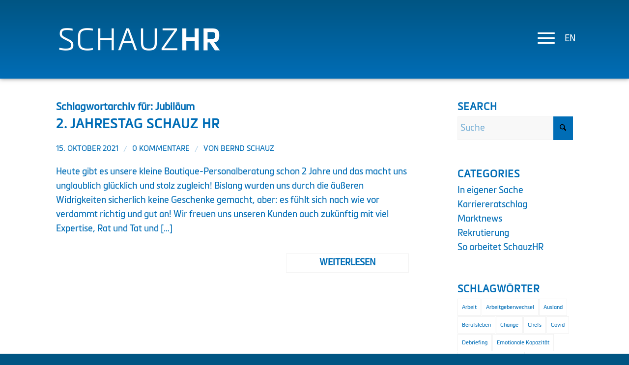

--- FILE ---
content_type: text/html; charset=UTF-8
request_url: https://schauz-hr.com/schlagwort/jubilaeum/
body_size: 9447
content:
<!DOCTYPE html><html lang="de-DE" prefix="og: https://ogp.me/ns#" class="html_stretched responsive av-preloader-disabled  html_header_top html_logo_left html_main_nav_header html_menu_right html_custom html_header_sticky html_header_shrinking_disabled html_mobile_menu_tablet html_header_searchicon_disabled html_content_align_center html_header_unstick_top html_header_stretch_disabled html_minimal_header html_elegant-blog html_modern-blog html_burger_menu html_av-overlay-side html_av-overlay-side-classic html_av-submenu-noclone html_entry_id_2175 av-cookies-no-cookie-consent av-no-preview av-default-lightbox html_burger_menu_active"><head><meta charset="UTF-8" /><meta name="viewport" content="width=device-width, initial-scale=1"><link rel="alternate" hreflang="de" href="https://schauz-hr.com/schlagwort/jubilaeum/" /><link rel="alternate" hreflang="x-default" href="https://schauz-hr.com/schlagwort/jubilaeum/" /><!-- <link media="all" href="https://schauz-hr.com/wp-content/cache/autoptimize/css/autoptimize_c8a29f8fbe51f4a043713edbbca3f2bb.css" rel="stylesheet"> -->
<link rel="stylesheet" type="text/css" href="//schauz-hr.com/wp-content/cache/wpfc-minified/6nhgaobd/hddpw.css" media="all"/><!-- <link media="screen" href="https://schauz-hr.com/wp-content/cache/autoptimize/css/autoptimize_913e9d94989a0aeb6982d75b23ceb917.css" rel="stylesheet"> -->
<link rel="stylesheet" type="text/css" href="//schauz-hr.com/wp-content/cache/wpfc-minified/l25eeg8k/6856p.css" media="screen"/><title>Jubiläum Archives - SCHAUZHR</title><meta name="robots" content="follow, noindex"/><meta property="og:locale" content="de_DE" /><meta property="og:type" content="article" /><meta property="og:title" content="Jubiläum Archives - SCHAUZHR" /><meta property="og:url" content="https://schauz-hr.com/schlagwort/jubilaeum/" /><meta property="og:site_name" content="Schauz HR Consulting" /><meta property="article:publisher" content="https://www.facebook.com/SchauzHR" /><meta property="og:image" content="https://schauz-hr.com/wp-content/uploads/2019/10/geschaeftsfuehrer-und-inhaber-bernd-schauz.jpg" /><meta property="og:image:secure_url" content="https://schauz-hr.com/wp-content/uploads/2019/10/geschaeftsfuehrer-und-inhaber-bernd-schauz.jpg" /><meta property="og:image:width" content="1500" /><meta property="og:image:height" content="1000" /><meta property="og:image:alt" content="Geschäftsführer und Inhaber: Bernd Schauz" /><meta property="og:image:type" content="image/jpeg" /><meta name="twitter:card" content="summary_large_image" /><meta name="twitter:title" content="Jubiläum Archives - SCHAUZHR" /><meta name="twitter:image" content="https://schauz-hr.com/wp-content/uploads/2019/10/geschaeftsfuehrer-und-inhaber-bernd-schauz.jpg" /><meta name="twitter:label1" content="Beiträge" /><meta name="twitter:data1" content="1" /> <script type="application/ld+json" class="rank-math-schema">{"@context":"https://schema.org","@graph":[{"@type":"Organization","@id":"https://schauz-hr.com/#organization","name":"Schauz HR Consulting GmbH","url":"https://schauz-hr.com","sameAs":["https://www.facebook.com/SchauzHR","https://www.instagram.com/schauzhr/","https://www.linkedin.com/company/schauz-hr-consulting-gmbh/"],"logo":{"@type":"ImageObject","@id":"https://schauz-hr.com/#logo","url":"https://schauz-hr.com/wp-content/uploads/2021/08/favicon-schauz-hr.png","contentUrl":"https://schauz-hr.com/wp-content/uploads/2021/08/favicon-schauz-hr.png","caption":"Schauz HR Consulting","inLanguage":"de","width":"512","height":"513"}},{"@type":"WebSite","@id":"https://schauz-hr.com/#website","url":"https://schauz-hr.com","name":"Schauz HR Consulting","alternateName":"SchauzHR","publisher":{"@id":"https://schauz-hr.com/#organization"},"inLanguage":"de"},{"@type":"BreadcrumbList","@id":"https://schauz-hr.com/schlagwort/jubilaeum/#breadcrumb","itemListElement":[{"@type":"ListItem","position":"1","item":{"@id":"https://schauz-hr.com","name":"Startseite"}},{"@type":"ListItem","position":"2","item":{"@id":"https://schauz-hr.com/schlagwort/jubilaeum/","name":"Jubil\u00e4um"}}]},{"@type":"CollectionPage","@id":"https://schauz-hr.com/schlagwort/jubilaeum/#webpage","url":"https://schauz-hr.com/schlagwort/jubilaeum/","name":"Jubil\u00e4um Archives - SCHAUZHR","isPartOf":{"@id":"https://schauz-hr.com/#website"},"inLanguage":"de","breadcrumb":{"@id":"https://schauz-hr.com/schlagwort/jubilaeum/#breadcrumb"}}]}</script> <link rel="alternate" type="application/rss+xml" title="SCHAUZHR &raquo; Feed" href="https://schauz-hr.com/feed/" /><link rel="alternate" type="application/rss+xml" title="SCHAUZHR &raquo; Kommentar-Feed" href="https://schauz-hr.com/comments/feed/" /><link rel="alternate" type="application/rss+xml" title="SCHAUZHR &raquo; Jubiläum Schlagwort-Feed" href="https://schauz-hr.com/schlagwort/jubilaeum/feed/" /><!-- <link rel='stylesheet' id='avia-merged-styles-css' href='https://schauz-hr.com/wp-content/cache/autoptimize/css/autoptimize_single_fc5b141530e59706223b23e42617a7b0.css' type='text/css' media='all' /> -->
<link rel="stylesheet" type="text/css" href="//schauz-hr.com/wp-content/cache/wpfc-minified/6ynphvkp/3wu6u.css" media="all"/> <script src='//schauz-hr.com/wp-content/cache/wpfc-minified/m7z8qfeb/6856p.js' type="text/javascript"></script>
<!-- <script type="text/javascript" src="https://schauz-hr.com/wp-includes/js/jquery/jquery.min.js?ver=3.7.1" id="jquery-core-js"></script> --> <link rel="https://api.w.org/" href="https://schauz-hr.com/wp-json/" /><link rel="alternate" title="JSON" type="application/json" href="https://schauz-hr.com/wp-json/wp/v2/tags/53" /><link rel="EditURI" type="application/rsd+xml" title="RSD" href="https://schauz-hr.com/xmlrpc.php?rsd" /><meta name="generator" content="WPML ver:4.7.6 stt:1,3;" /> <script>document.documentElement.className = document.documentElement.className.replace('no-js', 'js');</script> <link rel="icon" href="https://schauz-hr.com/wp-content/uploads/2021/08/favicon-schauz-hr-300x300.png" type="image/png"> <!--[if lt IE 9]><script src="https://schauz-hr.com/wp-content/themes/enfold/js/html5shiv.js"></script><![endif]--><link rel="profile" href="https://gmpg.org/xfn/11" /><link rel="alternate" type="application/rss+xml" title="SCHAUZHR RSS2 Feed" href="https://schauz-hr.com/feed/" /><link rel="pingback" href="https://schauz-hr.com/xmlrpc.php" />  <script type="text/javascript">'use strict';var avia_is_mobile=!1;if(/Android|webOS|iPhone|iPad|iPod|BlackBerry|IEMobile|Opera Mini/i.test(navigator.userAgent)&&'ontouchstart' in document.documentElement){avia_is_mobile=!0;document.documentElement.className+=' avia_mobile '}
else{document.documentElement.className+=' avia_desktop '};document.documentElement.className+=' js_active ';(function(){var e=['-webkit-','-moz-','-ms-',''],n='',o=!1,a=!1;for(var t in e){if(e[t]+'transform' in document.documentElement.style){o=!0;n=e[t]+'transform'};if(e[t]+'perspective' in document.documentElement.style){a=!0}};if(o){document.documentElement.className+=' avia_transform '};if(a){document.documentElement.className+=' avia_transform3d '};if(typeof document.getElementsByClassName=='function'&&typeof document.documentElement.getBoundingClientRect=='function'&&avia_is_mobile==!1){if(n&&window.innerHeight>0){setTimeout(function(){var e=0,o={},a=0,t=document.getElementsByClassName('av-parallax'),i=window.pageYOffset||document.documentElement.scrollTop;for(e=0;e<t.length;e++){t[e].style.top='0px';o=t[e].getBoundingClientRect();a=Math.ceil((window.innerHeight+i-o.top)*0.3);t[e].style[n]='translate(0px, '+a+'px)';t[e].style.top='auto';t[e].className+=' enabled-parallax '}},50)}}})();</script><link rel="icon" href="https://schauz-hr.com/wp-content/uploads/2021/08/favicon-schauz-hr-36x36.png" sizes="32x32" /><link rel="icon" href="https://schauz-hr.com/wp-content/uploads/2021/08/favicon-schauz-hr-300x300.png" sizes="192x192" /><link rel="apple-touch-icon" href="https://schauz-hr.com/wp-content/uploads/2021/08/favicon-schauz-hr-180x180.png" /><meta name="msapplication-TileImage" content="https://schauz-hr.com/wp-content/uploads/2021/08/favicon-schauz-hr-300x300.png" /></head><body id="top" class="archive tag tag-jubilaeum tag-53 wp-theme-enfold wp-child-theme-enfold-child stretched no_sidebar_border rtl_columns av-curtain-numeric metronicpro-custom metronicpro  avia-responsive-images-support" itemscope="itemscope" itemtype="https://schema.org/WebPage" ><div id='wrap_all'><header id='header' class='all_colors header_color light_bg_color  av_header_top av_logo_left av_main_nav_header av_menu_right av_custom av_header_sticky av_header_shrinking_disabled av_header_stretch_disabled av_mobile_menu_tablet av_header_searchicon_disabled av_header_unstick_top av_minimal_header av_bottom_nav_disabled  av_header_border_disabled'  role="banner" itemscope="itemscope" itemtype="https://schema.org/WPHeader" ><div  id='header_main' class='container_wrap container_wrap_logo'><div class='container av-logo-container'><div class='inner-container'><span class='logo avia-standard-logo'><a href='https://schauz-hr.com/' class='' aria-label='Logo Schauz HR' title='Logo Schauz HR'><img data-src="https://schauz-hr.com/wp-content/uploads/2021/09/logo-schauz-hr.png" data-srcset="https://schauz-hr.com/wp-content/uploads/2021/09/logo-schauz-hr.png 340w, https://schauz-hr.com/wp-content/uploads/2021/09/logo-schauz-hr-300x42.png 300w" data-sizes="(max-width: 340px) 100vw, 340px" height="100" width="300" alt='SCHAUZHR' title='Logo Schauz HR' src="[data-uri]" class="lazyload" style="--smush-placeholder-width: 300px; --smush-placeholder-aspect-ratio: 300/100;" /></a></span><nav class='main_menu' data-selectname='Wähle eine Seite'  role="navigation" itemscope="itemscope" itemtype="https://schema.org/SiteNavigationElement" ><div class="avia-menu av-main-nav-wrap"><ul id="avia-menu" class="menu av-main-nav"><li role="menuitem" id="menu-item-666" class="menu-item menu-item-type-custom menu-item-object-custom menu-item-top-level menu-item-top-level-1"><a href="/#personalvermittler" itemprop="url" tabindex="0"><span class="avia-bullet"></span><span class="avia-menu-text">Home</span><span class="avia-menu-fx"><span class="avia-arrow-wrap"><span class="avia-arrow"></span></span></span></a></li><li role="menuitem" id="menu-item-502" class="menu-item menu-item-type-custom menu-item-object-custom menu-item-top-level menu-item-top-level-2"><a href="/#expertise" itemprop="url" tabindex="0"><span class="avia-bullet"></span><span class="avia-menu-text">Expertise &#038; Fokus</span><span class="avia-menu-fx"><span class="avia-arrow-wrap"><span class="avia-arrow"></span></span></span></a></li><li role="menuitem" id="menu-item-567" class="menu-item menu-item-type-custom menu-item-object-custom menu-item-top-level menu-item-top-level-3"><a href="/#executivesearch" itemprop="url" tabindex="0"><span class="avia-bullet"></span><span class="avia-menu-text">Executive Search</span><span class="avia-menu-fx"><span class="avia-arrow-wrap"><span class="avia-arrow"></span></span></span></a></li><li role="menuitem" id="menu-item-1870" class="menu-item menu-item-type-custom menu-item-object-custom menu-item-top-level menu-item-top-level-4"><a href="/#hrconsulting" itemprop="url" tabindex="0"><span class="avia-bullet"></span><span class="avia-menu-text">HR Consulting</span><span class="avia-menu-fx"><span class="avia-arrow-wrap"><span class="avia-arrow"></span></span></span></a></li><li role="menuitem" id="menu-item-568" class="menu-item menu-item-type-custom menu-item-object-custom menu-item-top-level menu-item-top-level-5"><a href="/#kandidaten" itemprop="url" tabindex="0"><span class="avia-bullet"></span><span class="avia-menu-text">Für Kandidaten</span><span class="avia-menu-fx"><span class="avia-arrow-wrap"><span class="avia-arrow"></span></span></span></a></li><li role="menuitem" id="menu-item-569" class="menu-item menu-item-type-custom menu-item-object-custom menu-item-top-level menu-item-top-level-6"><a href="/#werte" itemprop="url" tabindex="0"><span class="avia-bullet"></span><span class="avia-menu-text">Werte</span><span class="avia-menu-fx"><span class="avia-arrow-wrap"><span class="avia-arrow"></span></span></span></a></li><li role="menuitem" id="menu-item-570" class="menu-item menu-item-type-custom menu-item-object-custom menu-item-top-level menu-item-top-level-7"><a href="/#kontakt" itemprop="url" tabindex="0"><span class="avia-bullet"></span><span class="avia-menu-text">Kontakt</span><span class="avia-menu-fx"><span class="avia-arrow-wrap"><span class="avia-arrow"></span></span></span></a></li><li role="menuitem" id="menu-item-2142" class="menu-item menu-item-type-post_type menu-item-object-page current_page_parent menu-item-top-level menu-item-top-level-8"><a href="https://schauz-hr.com/blog/" itemprop="url" tabindex="0"><span class="avia-bullet"></span><span class="avia-menu-text">Blog</span><span class="avia-menu-fx"><span class="avia-arrow-wrap"><span class="avia-arrow"></span></span></span></a></li><li class="av-burger-menu-main menu-item-avia-special " role="menuitem"> <a href="#" aria-label="Menü" aria-hidden="false"> <span class="av-hamburger av-hamburger--spin av-js-hamburger"> <span class="av-hamburger-box"> <span class="av-hamburger-inner"></span> <strong>Menü</strong> </span> </span> <span class="avia_hidden_link_text">Menü</span> </a></li></ul></div><div class="wpml-ls-statics-footer wpml-ls wpml-ls-legacy-list-horizontal" id="lang_sel_footer"><ul><li class="wpml-ls-slot-footer wpml-ls-item wpml-ls-item-en wpml-ls-first-item wpml-ls-item-legacy-list-horizontal"> <a href="https://schauz-hr.com/en/" class="wpml-ls-link"> <span class="wpml-ls-display icl_lang_sel_translated">Englisch</span></a></li><li class="wpml-ls-slot-footer wpml-ls-item wpml-ls-item-de wpml-ls-current-language wpml-ls-last-item wpml-ls-item-legacy-list-horizontal"> <a href="https://schauz-hr.com/schlagwort/jubilaeum/" class="wpml-ls-link"> <span class="wpml-ls-native icl_lang_sel_native">Deutsch</span></a></li></ul></div></nav></div></div></div><div class='header_bg'></div></header><div id='main' class='all_colors' data-scroll-offset='158'><div class='container_wrap container_wrap_first main_color sidebar_right'><div class='container template-blog '><main class='content av-content-small alpha units av-main-tag'  role="main" itemprop="mainContentOfPage" itemscope="itemscope" itemtype="https://schema.org/Blog" ><div class="category-term-description"></div><h3 class='post-title tag-page-post-type-title '>Schlagwortarchiv für: <span>Jubiläum</span></h3><article class="post-entry post-entry-type-standard post-entry-2175 post-loop-1 post-parity-odd post-entry-last bloglist-excerpt with-slider post-2175 post type-post status-publish has-post-thumbnail hentry category-in-eigener-sache tag-entertainment tag-freizeitindustrie tag-fuehrung tag-hr-consulting tag-jubilaeum tag-mobiles-arbeiten tag-new-work tag-rekrutierung tag-sport"  itemscope="itemscope" itemtype="https://schema.org/BlogPosting" ><div class="blog-meta"></div><div class='entry-content-wrapper clearfix standard-content'><header class="entry-content-header" aria-label="Post: 2. Jahrestag Schauz HR"><h2 class='post-title entry-title '  itemprop="headline" ><a href="https://schauz-hr.com/2-jahrestag-schauz-hr/" rel="bookmark" title="Permanenter Link zu: 2. Jahrestag Schauz HR">2. Jahrestag Schauz HR<span class="post-format-icon minor-meta"></span></a></h2></header><span class="post-meta-infos"><time class="date-container minor-meta updated"  itemprop="datePublished" datetime="2021-10-15T09:00:29+02:00" >15. Oktober 2021</time><span class="text-sep">/</span><span class="comment-container minor-meta"><a href="https://schauz-hr.com/2-jahrestag-schauz-hr/#respond" class="comments-link" >0 Kommentare</a></span><span class="text-sep">/</span><span class="blog-author minor-meta">von <span class="entry-author-link"  itemprop="author" ><span class="author"><span class="fn"><a href="https://schauz-hr.com/author/bschauz/" title="Beiträge von Bernd Schauz" rel="author">Bernd Schauz</a></span></span></span></span></span><p>Heute gibt es unsere kleine Boutique-Personalberatung schon 2 Jahre und das macht uns unglaublich glücklich und stolz zugleich! Bislang wurden uns durch die äußeren Widrigkeiten sicherlich keine Geschenke gemacht, aber: es fühlt sich nach wie vor verdammt richtig und gut an! Wir freuen uns unseren Kunden auch zukünftig mit viel Expertise, Rat und Tat und [&hellip;]</p><div class="read-more-link"><a href="https://schauz-hr.com/2-jahrestag-schauz-hr/" class="more-link">Weiterlesen<span class='more-link-arrow avia-svg-icon avia-font-svg_entypo-fontello' data-av_svg_icon='right-open-big' data-av_iconset='svg_entypo-fontello'><svg version="1.1" xmlns="http://www.w3.org/2000/svg" width="15" height="32" viewBox="0 0 15 32" preserveAspectRatio="xMidYMid meet" role="graphics-symbol" aria-hidden="true"> <path d="M0.416 27.84l11.456-11.84-11.456-11.904q-0.832-0.832 0-1.536 0.832-0.832 1.536 0l12.544 12.608q0.768 0.832 0 1.6l-12.544 12.608q-0.704 0.832-1.536 0-0.832-0.704 0-1.536z"></path> </svg></span></a></div><footer class="entry-footer"></footer><div class='post_delimiter'></div></div><div class="post_author_timeline"></div><span class='hidden'> <span class='av-structured-data'  itemprop="image" itemscope="itemscope" itemtype="https://schema.org/ImageObject" > <span itemprop='url'>https://schauz-hr.com/wp-content/uploads/2021/10/shr_icon_eckig_weissaufblau-kein-rand-2nd-anniversary.png</span> <span itemprop='height'>1149</span> <span itemprop='width'>1146</span> </span> <span class='av-structured-data'  itemprop="publisher" itemtype="https://schema.org/Organization" itemscope="itemscope" > <span itemprop='name'>Bernd Schauz</span> <span itemprop='logo' itemscope itemtype='https://schema.org/ImageObject'> <span itemprop='url'>https://schauz-hr.com/wp-content/uploads/2021/09/logo-schauz-hr.png</span> </span> </span><span class='av-structured-data'  itemprop="author" itemscope="itemscope" itemtype="https://schema.org/Person" ><span itemprop='name'>Bernd Schauz</span></span><span class='av-structured-data'  itemprop="datePublished" datetime="2021-10-15T09:00:29+02:00" >2021-10-15 09:00:29</span><span class='av-structured-data'  itemprop="dateModified" itemtype="https://schema.org/dateModified" >2022-04-01 14:04:32</span><span class='av-structured-data'  itemprop="mainEntityOfPage" itemtype="https://schema.org/mainEntityOfPage" ><span itemprop='name'>2. Jahrestag Schauz HR</span></span></span></article><div class='bloglist-excerpt'></div></main><aside class='sidebar sidebar_right   alpha units' aria-label="Sidebar"  role="complementary" itemscope="itemscope" itemtype="https://schema.org/WPSideBar" ><div class="inner_sidebar extralight-border"><section id="search-3" class="widget clearfix widget_search"><h3 class="widgettitle">Search</h3> <search><form action="https://schauz-hr.com/" id="searchform" method="get" class="av_disable_ajax_search"><div> <span class='av_searchform_search avia-svg-icon avia-font-svg_entypo-fontello' data-av_svg_icon='search' data-av_iconset='svg_entypo-fontello'><svg version="1.1" xmlns="http://www.w3.org/2000/svg" width="25" height="32" viewBox="0 0 25 32" preserveAspectRatio="xMidYMid meet" aria-labelledby='av-svg-title-3' aria-describedby='av-svg-desc-3' role="graphics-symbol" aria-hidden="true"><title id='av-svg-title-3'>Search</title> <desc id='av-svg-desc-3'>Search</desc> <path d="M24.704 24.704q0.96 1.088 0.192 1.984l-1.472 1.472q-1.152 1.024-2.176 0l-6.080-6.080q-2.368 1.344-4.992 1.344-4.096 0-7.136-3.040t-3.040-7.136 2.88-7.008 6.976-2.912 7.168 3.040 3.072 7.136q0 2.816-1.472 5.184zM3.008 13.248q0 2.816 2.176 4.992t4.992 2.176 4.832-2.016 2.016-4.896q0-2.816-2.176-4.96t-4.992-2.144-4.832 2.016-2.016 4.832z"></path> </svg></span> <input type="submit" value="" id="searchsubmit" class="button" title="Click to start search" /> <input type="search" id="s" name="s" value="" aria-label='Suche' placeholder='Suche' required /></div></form> </search> <span class="seperator extralight-border"></span></section><section id="categories-3" class="widget clearfix widget_categories"><h3 class="widgettitle">Categories</h3><ul><li class="cat-item cat-item-52"><a href="https://schauz-hr.com/in-eigener-sache/">In eigener Sache</a></li><li class="cat-item cat-item-1"><a href="https://schauz-hr.com/karriereratschlag/">Karriereratschlag</a></li><li class="cat-item cat-item-132"><a href="https://schauz-hr.com/marktnews/">Marktnews</a></li><li class="cat-item cat-item-108"><a href="https://schauz-hr.com/rekrutierung/">Rekrutierung</a></li><li class="cat-item cat-item-85"><a href="https://schauz-hr.com/so-arbeitet-schauzhr/">So arbeitet SchauzHR</a></li></ul> <span class="seperator extralight-border"></span></section><section id="tag_cloud-2" class="widget clearfix widget_tag_cloud"><h3 class="widgettitle">Schlagwörter</h3><div class="tagcloud"><a href="https://schauz-hr.com/schlagwort/arbeit/" class="tag-cloud-link tag-link-25 tag-link-position-1" style="font-size: 8pt;" aria-label="Arbeit (1 Eintrag)">Arbeit</a> <a href="https://schauz-hr.com/schlagwort/arbeitgeberwechsel/" class="tag-cloud-link tag-link-104 tag-link-position-2" style="font-size: 8pt;" aria-label="Arbeitgeberwechsel (1 Eintrag)">Arbeitgeberwechsel</a> <a href="https://schauz-hr.com/schlagwort/ausland/" class="tag-cloud-link tag-link-33 tag-link-position-3" style="font-size: 8pt;" aria-label="Ausland (1 Eintrag)">Ausland</a> <a href="https://schauz-hr.com/schlagwort/berufsleben/" class="tag-cloud-link tag-link-26 tag-link-position-4" style="font-size: 8pt;" aria-label="Berufsleben (1 Eintrag)">Berufsleben</a> <a href="https://schauz-hr.com/schlagwort/change/" class="tag-cloud-link tag-link-102 tag-link-position-5" style="font-size: 8pt;" aria-label="Change (1 Eintrag)">Change</a> <a href="https://schauz-hr.com/schlagwort/chefs/" class="tag-cloud-link tag-link-30 tag-link-position-6" style="font-size: 8pt;" aria-label="Chefs (1 Eintrag)">Chefs</a> <a href="https://schauz-hr.com/schlagwort/covid/" class="tag-cloud-link tag-link-74 tag-link-position-7" style="font-size: 8pt;" aria-label="Covid (1 Eintrag)">Covid</a> <a href="https://schauz-hr.com/schlagwort/debriefing/" class="tag-cloud-link tag-link-90 tag-link-position-8" style="font-size: 8pt;" aria-label="Debriefing (1 Eintrag)">Debriefing</a> <a href="https://schauz-hr.com/schlagwort/emotionale-kapazitaet/" class="tag-cloud-link tag-link-31 tag-link-position-9" style="font-size: 8pt;" aria-label="Emotionale Kapazität (1 Eintrag)">Emotionale Kapazität</a> <a href="https://schauz-hr.com/schlagwort/entertainment/" class="tag-cloud-link tag-link-60 tag-link-position-10" style="font-size: 14.3pt;" aria-label="Entertainment (2 Einträge)">Entertainment</a> <a href="https://schauz-hr.com/schlagwort/erfolg/" class="tag-cloud-link tag-link-24 tag-link-position-11" style="font-size: 14.3pt;" aria-label="Erfolg (2 Einträge)">Erfolg</a> <a href="https://schauz-hr.com/schlagwort/freizeitindustrie/" class="tag-cloud-link tag-link-61 tag-link-position-12" style="font-size: 14.3pt;" aria-label="Freizeitindustrie (2 Einträge)">Freizeitindustrie</a> <a href="https://schauz-hr.com/schlagwort/freunde/" class="tag-cloud-link tag-link-34 tag-link-position-13" style="font-size: 8pt;" aria-label="Freunde (1 Eintrag)">Freunde</a> <a href="https://schauz-hr.com/schlagwort/fuehrung/" class="tag-cloud-link tag-link-54 tag-link-position-14" style="font-size: 14.3pt;" aria-label="Führung (2 Einträge)">Führung</a> <a href="https://schauz-hr.com/schlagwort/gemeinschaft/" class="tag-cloud-link tag-link-73 tag-link-position-15" style="font-size: 8pt;" aria-label="Gemeinschaft (1 Eintrag)">Gemeinschaft</a> <a href="https://schauz-hr.com/schlagwort/generation-z/" class="tag-cloud-link tag-link-133 tag-link-position-16" style="font-size: 8pt;" aria-label="Generation Z (1 Eintrag)">Generation Z</a> <a href="https://schauz-hr.com/schlagwort/hr-consulting/" class="tag-cloud-link tag-link-57 tag-link-position-17" style="font-size: 18.5pt;" aria-label="HR Consulting (3 Einträge)">HR Consulting</a> <a href="https://schauz-hr.com/schlagwort/kandidatenprofile/" class="tag-cloud-link tag-link-121 tag-link-position-18" style="font-size: 8pt;" aria-label="Kandidatenprofile (1 Eintrag)">Kandidatenprofile</a> <a href="https://schauz-hr.com/schlagwort/karriere/" class="tag-cloud-link tag-link-23 tag-link-position-19" style="font-size: 8pt;" aria-label="Karriere (1 Eintrag)">Karriere</a> <a href="https://schauz-hr.com/schlagwort/konditionen/" class="tag-cloud-link tag-link-123 tag-link-position-20" style="font-size: 8pt;" aria-label="Konditionen (1 Eintrag)">Konditionen</a> <a href="https://schauz-hr.com/schlagwort/kulturelle-unterschiede/" class="tag-cloud-link tag-link-32 tag-link-position-21" style="font-size: 8pt;" aria-label="Kulturelle Unterschiede (1 Eintrag)">Kulturelle Unterschiede</a> <a href="https://schauz-hr.com/schlagwort/kundenbetreuung/" class="tag-cloud-link tag-link-92 tag-link-position-22" style="font-size: 14.3pt;" aria-label="Kundenbetreuung (2 Einträge)">Kundenbetreuung</a> <a href="https://schauz-hr.com/schlagwort/kundenbriefing/" class="tag-cloud-link tag-link-122 tag-link-position-23" style="font-size: 8pt;" aria-label="Kundenbriefing (1 Eintrag)">Kundenbriefing</a> <a href="https://schauz-hr.com/schlagwort/management/" class="tag-cloud-link tag-link-27 tag-link-position-24" style="font-size: 14.3pt;" aria-label="Management (2 Einträge)">Management</a> <a href="https://schauz-hr.com/schlagwort/menschen/" class="tag-cloud-link tag-link-28 tag-link-position-25" style="font-size: 8pt;" aria-label="Menschen (1 Eintrag)">Menschen</a> <a href="https://schauz-hr.com/schlagwort/neuer-job/" class="tag-cloud-link tag-link-103 tag-link-position-26" style="font-size: 8pt;" aria-label="Neuer Job (1 Eintrag)">Neuer Job</a> <a href="https://schauz-hr.com/schlagwort/onboarding/" class="tag-cloud-link tag-link-89 tag-link-position-27" style="font-size: 18.5pt;" aria-label="Onboarding (3 Einträge)">Onboarding</a> <a href="https://schauz-hr.com/schlagwort/personalvermittlung/" class="tag-cloud-link tag-link-110 tag-link-position-28" style="font-size: 14.3pt;" aria-label="Personalvermittlung (2 Einträge)">Personalvermittlung</a> <a href="https://schauz-hr.com/schlagwort/persoenliche-ethik/" class="tag-cloud-link tag-link-35 tag-link-position-29" style="font-size: 8pt;" aria-label="Persönliche Ethik (1 Eintrag)">Persönliche Ethik</a> <a href="https://schauz-hr.com/schlagwort/probezeit/" class="tag-cloud-link tag-link-126 tag-link-position-30" style="font-size: 8pt;" aria-label="Probezeit (1 Eintrag)">Probezeit</a> <a href="https://schauz-hr.com/schlagwort/projektreview/" class="tag-cloud-link tag-link-124 tag-link-position-31" style="font-size: 8pt;" aria-label="Projektreview (1 Eintrag)">Projektreview</a> <a href="https://schauz-hr.com/schlagwort/recruiting/" class="tag-cloud-link tag-link-111 tag-link-position-32" style="font-size: 14.3pt;" aria-label="Recruiting (2 Einträge)">Recruiting</a> <a href="https://schauz-hr.com/schlagwort/referenzen/" class="tag-cloud-link tag-link-127 tag-link-position-33" style="font-size: 8pt;" aria-label="Referenzen (1 Eintrag)">Referenzen</a> <a href="https://schauz-hr.com/schlagwort/rekrutierung/" class="tag-cloud-link tag-link-91 tag-link-position-34" style="font-size: 22pt;" aria-label="Rekrutierung (4 Einträge)">Rekrutierung</a> <a href="https://schauz-hr.com/schlagwort/reporting-2/" class="tag-cloud-link tag-link-129 tag-link-position-35" style="font-size: 8pt;" aria-label="Reporting (1 Eintrag)">Reporting</a> <a href="https://schauz-hr.com/schlagwort/retainer-2/" class="tag-cloud-link tag-link-130 tag-link-position-36" style="font-size: 8pt;" aria-label="Retainer (1 Eintrag)">Retainer</a> <a href="https://schauz-hr.com/schlagwort/review/" class="tag-cloud-link tag-link-93 tag-link-position-37" style="font-size: 14.3pt;" aria-label="Review (2 Einträge)">Review</a> <a href="https://schauz-hr.com/schlagwort/scheitern/" class="tag-cloud-link tag-link-36 tag-link-position-38" style="font-size: 8pt;" aria-label="Scheitern (1 Eintrag)">Scheitern</a> <a href="https://schauz-hr.com/schlagwort/sport/" class="tag-cloud-link tag-link-59 tag-link-position-39" style="font-size: 18.5pt;" aria-label="Sport (3 Einträge)">Sport</a> <a href="https://schauz-hr.com/schlagwort/trennung/" class="tag-cloud-link tag-link-128 tag-link-position-40" style="font-size: 8pt;" aria-label="Trennung (1 Eintrag)">Trennung</a> <a href="https://schauz-hr.com/schlagwort/vermittlung/" class="tag-cloud-link tag-link-86 tag-link-position-41" style="font-size: 14.3pt;" aria-label="Vermittlung (2 Einträge)">Vermittlung</a> <a href="https://schauz-hr.com/schlagwort/vorauswahl/" class="tag-cloud-link tag-link-125 tag-link-position-42" style="font-size: 8pt;" aria-label="Vorauswahl (1 Eintrag)">Vorauswahl</a> <a href="https://schauz-hr.com/schlagwort/wohltaetigkeit/" class="tag-cloud-link tag-link-72 tag-link-position-43" style="font-size: 8pt;" aria-label="Wohltätigkeit (1 Eintrag)">Wohltätigkeit</a> <a href="https://schauz-hr.com/schlagwort/zuhoeren/" class="tag-cloud-link tag-link-29 tag-link-position-44" style="font-size: 8pt;" aria-label="Zuhören (1 Eintrag)">Zuhören</a> <a href="https://schauz-hr.com/schlagwort/uebergabe/" class="tag-cloud-link tag-link-105 tag-link-position-45" style="font-size: 8pt;" aria-label="Übergabe (1 Eintrag)">Übergabe</a></div> <span class="seperator extralight-border"></span></section></div></aside></div></div><footer class="footer-page-content footer_color" id="footer-page"><div id='kontakt'  class='avia-section av-4wg2y-bfe83b8d348bca85ea488c3d378bd76d footer_color avia-section-large avia-no-border-styling  avia-builder-el-0  avia-builder-el-no-sibling  avia-bg-style-scroll container_wrap fullsize'  ><div class='container av-section-cont-open' ><main  role="main" itemprop="mainContentOfPage" itemscope="itemscope" itemtype="https://schema.org/Blog"  class='template-page content  av-content-full alpha units'><div class='post-entry post-entry-type-page post-entry-2175'><div class='entry-content-wrapper clearfix'><div  class='hr av-k0rwi01p-f491826b994d2ac925f06a6cb679537a hr-default  avia-builder-el-1  el_before_av_one_third  avia-builder-el-first '><span class='hr-inner '><span class="hr-inner-style"></span></span></div><div class='flex_column_table av-10jwwy-fa0e29bd86e2e82d022259ef47a4d097 sc-av_one_third av-equal-height-column-flextable'><div  class='flex_column av-10jwwy-fa0e29bd86e2e82d022259ef47a4d097 av_one_third  avia-builder-el-2  el_after_av_hr  el_before_av_two_third  first flex_column_table_cell av-equal-height-column av-align-top av-zero-column-padding  '     ><section  class='av_textblock_section av-k0s3035o-57132460ba24b2416e1172ce1db8c4cd '   itemscope="itemscope" itemtype="https://schema.org/CreativeWork" ><div class='avia_textblock'  itemprop="text" ><h3>Kontakt</h3><p>Schauz HR Consulting GmbH<br /> Geschwister-Scholl-Str. 128<br /> 20251 Hamburg</p><p>T: +49 40 22 85 85 130<br /> E: <a href="mailto:office@schauz-hr.com">office@schauz-hr.com</a></p></div></section></div><div class='av-flex-placeholder'></div><div  class='flex_column av-p7ir6-fc2bbc5ba4069a07c5382ed2c42a8f96 av_two_third  avia-builder-el-4  el_after_av_one_third  el_before_av_hr  flex_column_table_cell av-equal-height-column av-align-top av-zero-column-padding  '     ><section  class='av_textblock_section av-k0s3035o-3-6196d1057575b2ca9d6e9961c0284ee7 '   itemscope="itemscope" itemtype="https://schema.org/CreativeWork" ><div class='avia_textblock'  itemprop="text" ><h3>Über <span style="font-weight: 400;">SCHAUZ</span></strong>HR</h3><p>Als inhaber­geführte und unabhängige Agentur für Personal­vermittlung durch Executive Search sind wir spezialisiert auf die Bereiche Sport, Entertainment sowie die Freizeitindustrie. Individueller Service ist für uns selbst­verständlich und wir freuen uns darauf, Sie stets persönlich durch alle Phasen des Projektes zu begleiten, an dessen Ende Sie Ihre neue Top-Führungskraft besetzen.</p></div></section></div></div><div  class='hr av-k0rxez0m-354e96d72250b13b2d82470282610d3e hr-invisible  avia-builder-el-6  el_after_av_two_third  el_before_av_hr  av-small-hide av-mini-hide'><span class='hr-inner '><span class="hr-inner-style"></span></span></div><div  class='hr av-k0rxez0m-2-8d6cea1cc2a76fa42deb1eb00b6f8c46 hr-invisible  avia-builder-el-7  el_after_av_hr  el_before_av_hr  av-desktop-hide av-medium-hide'><span class='hr-inner '><span class="hr-inner-style"></span></span></div><div  class='hr av-k0rwi01p-4-5af51d860d3810962233970f7f627c73 hr-default  avia-builder-el-8  el_after_av_hr  el_before_av_one_fourth '><span class='hr-inner '><span class="hr-inner-style"></span></span></div><div class='flex_column_table av-mqf6y-ca8427e1c937327eb58fbc35606a6085 sc-av_one_fourth av-equal-height-column-flextable'><div  class='flex_column av-mqf6y-ca8427e1c937327eb58fbc35606a6085 av_one_fourth  avia-builder-el-9  el_after_av_hr  el_before_av_one_half  first flex_column_table_cell av-equal-height-column av-align-middle av-zero-column-padding  '     ><div  class='avia-buttonrow-wrap av-k0rxcun6-d73da34c7c9755d83a77d2c0120f45ce avia-buttonrow-left  avia-builder-el-10  avia-builder-el-no-sibling '> <a href="https://www.linkedin.com/company/schauz-hr-consulting-gmbh/" data-avia-tooltip="LinkedIn" class="avia-button av-1rdv6-7426c5b26224ea648d58bed61efc870f avia-icon_select-yes-left-icon avia-size-large av-button-label-on-hover av-button-notext avia-color-theme-color" target="_blank" rel="noopener noreferrer"><span class='avia_button_icon avia_button_icon_left avia-iconfont avia-font-entypo-fontello' data-av_icon='' data-av_iconfont='entypo-fontello' ></span><span class='avia_iconbox_title' ></span></a> <a href="https://www.xing.com/pages/schauz-hr-consulting-gmbh" data-avia-tooltip="Xing" class="avia-button av-kt1ahvpc-41232110abc7703acb8280c2290170a2 avia-icon_select-yes-left-icon avia-size-large av-button-label-on-hover av-button-notext avia-color-theme-color" target="_blank" rel="noopener noreferrer"><span class='avia_button_icon avia_button_icon_left avia-iconfont avia-font-entypo-fontello' data-av_icon='' data-av_iconfont='entypo-fontello' ></span><span class='avia_iconbox_title' ></span></a> <a href="https://www.instagram.com/schauzhr/" data-avia-tooltip="Instagram" class="avia-button av-8p0qy-9bb9d7f8bbacc0393c7434d6788b9a39 avia-icon_select-yes-left-icon avia-size-large av-button-label-on-hover av-button-notext avia-color-theme-color" target="_blank" rel="noopener noreferrer"><span class='avia_button_icon avia_button_icon_left avia-iconfont avia-font-entypo-fontello' data-av_icon='' data-av_iconfont='entypo-fontello' ></span><span class='avia_iconbox_title' ></span></a> <a href="https://www.facebook.com/SchauzHR" data-avia-tooltip="Facebook" class="avia-button av-ksokpyy3-f7c976f72043f11079554dcfb4023d3f avia-icon_select-yes-left-icon avia-size-large av-button-label-on-hover av-button-notext avia-color-theme-color" target="_blank" rel="noopener noreferrer"><span class='avia_button_icon avia_button_icon_left avia-iconfont avia-font-entypo-fontello' data-av_icon='' data-av_iconfont='entypo-fontello' ></span><span class='avia_iconbox_title' ></span></a></div></div><div class='av-flex-placeholder'></div><div  class='flex_column av-d1oeq-206c802b7a14b563a99542e4f7025b68 av_one_half  avia-builder-el-11  el_after_av_one_fourth  el_before_av_one_fourth  en_rechtliches flex_column_table_cell av-equal-height-column av-align-middle av-zero-column-padding  '     ><div  class='avia-builder-widget-area clearfix  avia-builder-el-12  avia-builder-el-no-sibling '><section id="nav_menu-2" class="widget clearfix widget_nav_menu"><div class="menu-fusszeilenmenue-container"><ul id="menu-fusszeilenmenue" class="menu"><li id="menu-item-231" class="menu-item menu-item-type-post_type menu-item-object-page menu-item-231"><a href="https://schauz-hr.com/impressum/">Impressum</a></li><li id="menu-item-232" class="menu-item menu-item-type-post_type menu-item-object-page menu-item-privacy-policy menu-item-232"><a rel="privacy-policy" href="https://schauz-hr.com/datenschutzerklaerung/">Datenschutz</a></li></ul></div><span class="seperator extralight-border"></span></section></div></div><div class='av-flex-placeholder'></div><div  class='flex_column av-8dn0y-43e21ad2d563b8065c784d5526dd831b av_one_fourth  avia-builder-el-13  el_after_av_one_half  avia-builder-el-last  flex_column_table_cell av-equal-height-column av-align-middle av-zero-column-padding  '     ><div  class='hr av-k0rxez0m-1-f404453403d9ecd000bf13c4543f8aa9 hr-invisible  avia-builder-el-14  el_before_av_textblock  avia-builder-el-first '><span class='hr-inner '><span class="hr-inner-style"></span></span></div><section  class='av_textblock_section av-k0rwj9jn-b17191cb946eef5596612c1d04c45935 '   itemscope="itemscope" itemtype="https://schema.org/CreativeWork" ><div class='avia_textblock'  itemprop="text" ><p style="text-align: right;">Copyright © 2025<br /> SCHAUZ<span style="font-weight: bold;">HR</span>. All rights reserved.</p></div></section></div></div></div></div></main></div></div></footer></div></div> <a href='#top' title='Nach oben scrollen' id='scroll-top-link' class='avia-svg-icon avia-font-svg_entypo-fontello' data-av_svg_icon='up-open' data-av_iconset='svg_entypo-fontello' tabindex='-1' aria-hidden='true'> <svg version="1.1" xmlns="http://www.w3.org/2000/svg" width="19" height="32" viewBox="0 0 19 32" preserveAspectRatio="xMidYMid meet" aria-labelledby='av-svg-title-4' aria-describedby='av-svg-desc-4' role="graphics-symbol" aria-hidden="true"><title id='av-svg-title-4'>Nach oben scrollen</title> <desc id='av-svg-desc-4'>Nach oben scrollen</desc> <path d="M18.048 18.24q0.512 0.512 0.512 1.312t-0.512 1.312q-1.216 1.216-2.496 0l-6.272-6.016-6.272 6.016q-1.28 1.216-2.496 0-0.512-0.512-0.512-1.312t0.512-1.312l7.488-7.168q0.512-0.512 1.28-0.512t1.28 0.512z"></path> </svg> <span class="avia_hidden_link_text">Nach oben scrollen</span> </a><div id="fb-root"></div> <script type="speculationrules">{"prefetch":[{"source":"document","where":{"and":[{"href_matches":"\/*"},{"not":{"href_matches":["\/wp-*.php","\/wp-admin\/*","\/wp-content\/uploads\/*","\/wp-content\/*","\/wp-content\/plugins\/*","\/wp-content\/themes\/enfold-child\/*","\/wp-content\/themes\/enfold\/*","\/*\\?(.+)"]}},{"not":{"selector_matches":"a[rel~=\"nofollow\"]"}},{"not":{"selector_matches":".no-prefetch, .no-prefetch a"}}]},"eagerness":"conservative"}]}</script> <script type='text/javascript'>var avia_framework_globals = avia_framework_globals || {};
avia_framework_globals.frameworkUrl = 'https://schauz-hr.com/wp-content/themes/enfold/framework/';
avia_framework_globals.installedAt = 'https://schauz-hr.com/wp-content/themes/enfold/';
avia_framework_globals.ajaxurl = 'https://schauz-hr.com/wp-admin/admin-ajax.php?lang=de';</script> <script type="text/javascript" id="wp-statistics-tracker-js-extra">var WP_Statistics_Tracker_Object = {"requestUrl":"https:\/\/schauz-hr.com\/wp-json\/wp-statistics\/v2","ajaxUrl":"https:\/\/schauz-hr.com\/wp-admin\/admin-ajax.php","hitParams":{"wp_statistics_hit":1,"source_type":"post_tag","source_id":53,"search_query":"","signature":"9a1b20f11589f1f4ab6082972d871f79","endpoint":"hit"},"onlineParams":{"wp_statistics_hit":1,"source_type":"post_tag","source_id":53,"search_query":"","signature":"9a1b20f11589f1f4ab6082972d871f79","endpoint":"online"},"option":{"userOnline":"1","dntEnabled":false,"bypassAdBlockers":false,"consentIntegration":{"name":null,"status":[]},"isPreview":false,"trackAnonymously":false,"isWpConsentApiActive":false,"consentLevel":"functional"},"jsCheckTime":"60000","isLegacyEventLoaded":"","customEventAjaxUrl":"https:\/\/schauz-hr.com\/wp-admin\/admin-ajax.php?action=wp_statistics_custom_event&nonce=c26f48c4fe"};</script> <script type="text/javascript" id="smush-lazy-load-js-before">var smushLazyLoadOptions = {"autoResizingEnabled":false,"autoResizeOptions":{"precision":5,"skipAutoWidth":true}};</script> <script defer src="https://schauz-hr.com/wp-content/cache/autoptimize/js/autoptimize_d21ab3440151925dfdeeeffc5c05bc81.js"></script></body></html><!-- WP Fastest Cache file was created in 1.450 seconds, on 14. October 2025 @ 15:23 -->